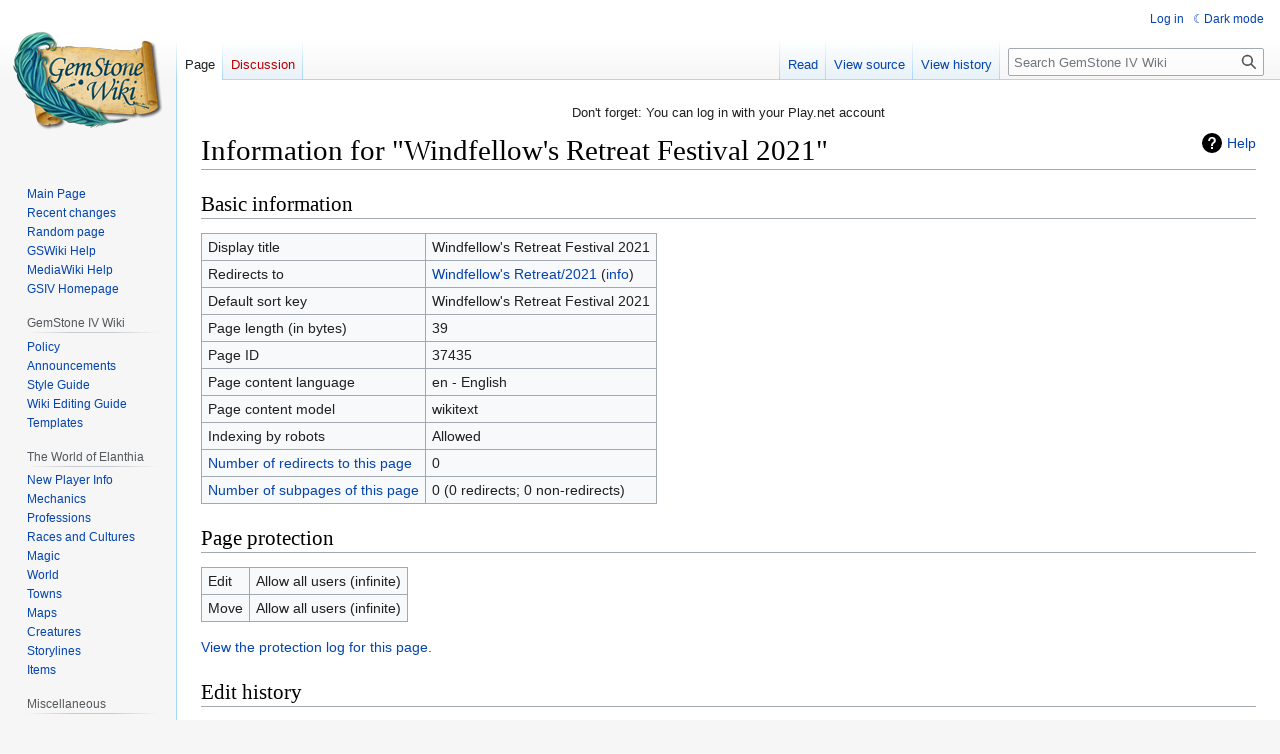

--- FILE ---
content_type: text/html; charset=UTF-8
request_url: https://gswiki.play.net/index.php?title=Windfellow%27s_Retreat_Festival_2021&action=info
body_size: 5607
content:
<!DOCTYPE html>
<html class="client-nojs" lang="en" dir="ltr">
<head>
<meta charset="UTF-8"/>
<title>Information for "Windfellow's Retreat Festival 2021" - GemStone IV Wiki</title>
<script>document.documentElement.className="client-js";RLCONF={"wgBreakFrames":false,"wgSeparatorTransformTable":["",""],"wgDigitTransformTable":["",""],"wgDefaultDateFormat":"dmy","wgMonthNames":["","January","February","March","April","May","June","July","August","September","October","November","December"],"wgRequestId":"1598a8dc4e42d7cd8949db19","wgCSPNonce":false,"wgCanonicalNamespace":"","wgCanonicalSpecialPageName":false,"wgNamespaceNumber":0,"wgPageName":"Windfellow's_Retreat_Festival_2021","wgTitle":"Windfellow's Retreat Festival 2021","wgCurRevisionId":239678,"wgRevisionId":0,"wgArticleId":37435,"wgIsArticle":false,"wgIsRedirect":true,"wgAction":"info","wgUserName":null,"wgUserGroups":["*"],"wgCategories":[],"wgPageContentLanguage":"en","wgPageContentModel":"wikitext","wgRelevantPageName":"Windfellow's_Retreat_Festival_2021","wgRelevantArticleId":37435,"wgIsProbablyEditable":false,"wgRelevantPageIsProbablyEditable":false,"wgRestrictionEdit":[],"wgRestrictionMove":[],"wgVisualEditor":{"pageLanguageCode":"en","pageLanguageDir":"ltr","pageVariantFallbacks":"en"},"wgPageFormsTargetName":null,"wgPageFormsAutocompleteValues":[],"wgPageFormsAutocompleteOnAllChars":false,"wgPageFormsFieldProperties":[],"wgPageFormsCargoFields":[],"wgPageFormsDependentFields":[],"wgPageFormsCalendarValues":[],"wgPageFormsCalendarParams":[],"wgPageFormsCalendarHTML":null,"wgPageFormsGridValues":[],"wgPageFormsGridParams":[],"wgPageFormsContLangYes":null,"wgPageFormsContLangNo":null,"wgPageFormsContLangMonths":[],"wgPageFormsHeightForMinimizingInstances":800,"wgPageFormsShowOnSelect":[],"wgPageFormsScriptPath":"/extensions/PageForms","edgValues":null,"wgPageFormsEDSettings":null,"wgAmericanDates":false,"simpleBatchUploadMaxFilesPerBatch":{"*":1000},"wgVector2022PreviewPages":[],"wgEditSubmitButtonLabelPublish":false};
RLSTATE={"site.styles":"ready","user.styles":"ready","user":"ready","user.options":"loading","mediawiki.interface.helpers.styles":"ready","mediawiki.action.styles":"ready","mediawiki.helplink":"ready","skins.vector.styles.legacy":"ready","ext.visualEditor.desktopArticleTarget.noscript":"ready","ext.DarkMode.styles":"ready"};RLPAGEMODULES=["site","mediawiki.page.ready","skins.vector.legacy.js","ext.visualEditor.desktopArticleTarget.init","ext.visualEditor.targetLoader","ext.DarkMode"];</script>
<script>(RLQ=window.RLQ||[]).push(function(){mw.loader.implement("user.options@12s5i",function($,jQuery,require,module){mw.user.tokens.set({"patrolToken":"+\\","watchToken":"+\\","csrfToken":"+\\"});});});</script>
<link rel="stylesheet" href="/load.php?lang=en&amp;modules=ext.DarkMode.styles%7Cext.visualEditor.desktopArticleTarget.noscript%7Cmediawiki.action.styles%7Cmediawiki.helplink%7Cmediawiki.interface.helpers.styles%7Cskins.vector.styles.legacy&amp;only=styles&amp;skin=vector"/>
<script async="" src="/load.php?lang=en&amp;modules=startup&amp;only=scripts&amp;raw=1&amp;skin=vector"></script>
<meta name="ResourceLoaderDynamicStyles" content=""/>
<link rel="stylesheet" href="/load.php?lang=en&amp;modules=site.styles&amp;only=styles&amp;skin=vector"/>
<meta name="generator" content="MediaWiki 1.39.12"/>
<meta name="robots" content="noindex,nofollow"/>
<meta name="format-detection" content="telephone=no"/>
<meta name="viewport" content="width=1000"/>
<link rel="alternate" type="application/rdf+xml" title="Windfellow&#039;s Retreat Festival 2021" href="/index.php?title=Special:ExportRDF/Windfellow%27s_Retreat_Festival_2021&amp;xmlmime=rdf"/>
<link rel="icon" href="/favicon.ico"/>
<link rel="search" type="application/opensearchdescription+xml" href="/opensearch_desc.php" title="GemStone IV Wiki (en)"/>
<link rel="EditURI" type="application/rsd+xml" href="https://gswiki.play.net/api.php?action=rsd"/>
</head>
<body class="mediawiki ltr sitedir-ltr mw-hide-empty-elt ns-0 ns-subject page-Windfellow_s_Retreat_Festival_2021 rootpage-Windfellow_s_Retreat_Festival_2021 skin-vector action-info skin-vector-legacy vector-feature-language-in-header-enabled vector-feature-language-in-main-page-header-disabled vector-feature-language-alert-in-sidebar-disabled vector-feature-sticky-header-disabled vector-feature-sticky-header-edit-disabled vector-feature-table-of-contents-disabled vector-feature-visual-enhancement-next-disabled"><div id="mw-page-base" class="noprint"></div>
<div id="mw-head-base" class="noprint"></div>
<div id="content" class="mw-body" role="main">
	<a id="top"></a>
	<div id="siteNotice"><div id="mw-dismissablenotice-anonplace"></div><script>(function(){var node=document.getElementById("mw-dismissablenotice-anonplace");if(node){node.outerHTML="\u003Cdiv id=\"localNotice\"\u003E\u003Cdiv class=\"anonnotice\" lang=\"en\" dir=\"ltr\"\u003E\u003Cp\u003EDon't forget: You can log in with your Play.net account\n\u003C/p\u003E\u003C/div\u003E\u003C/div\u003E";}}());</script></div>
	<div class="mw-indicators">
	<div id="mw-indicator-mw-helplink" class="mw-indicator"><a href="https://www.mediawiki.org/wiki/Special:MyLanguage/Page_information" target="_blank" class="mw-helplink">Help</a></div>
	</div>
	<h1 id="firstHeading" class="firstHeading mw-first-heading">Information for "Windfellow's Retreat Festival 2021"</h1>
	<div id="bodyContent" class="vector-body">
		
		<div id="contentSub"></div>
		<div id="contentSub2"></div>
		
		<div id="jump-to-nav"></div>
		<a class="mw-jump-link" href="#mw-head">Jump to navigation</a>
		<a class="mw-jump-link" href="#searchInput">Jump to search</a>
		<div id="mw-content-text" class="mw-body-content"><h2 id="mw-pageinfo-header-basic"><span class="mw-headline" id="Basic_information">Basic information</span></h2>
<table class="wikitable mw-page-info">
<tr id="mw-pageinfo-display-title"><td style="vertical-align: top;">Display title</td><td>Windfellow's Retreat Festival 2021</td></tr>
<tr id="mw-pageinfo-redirectsto"><td style="vertical-align: top;">Redirects to</td><td><a href="/Windfellow%27s_Retreat/2021" title="Windfellow&#039;s Retreat/2021">Windfellow&#039;s Retreat/2021</a> (<a href="/index.php?title=Windfellow%27s_Retreat/2021&amp;action=info" title="Windfellow&#039;s Retreat/2021">info</a>)</td></tr>
<tr id="mw-pageinfo-default-sort"><td style="vertical-align: top;">Default sort key</td><td>Windfellow&#039;s Retreat Festival 2021</td></tr>
<tr id="mw-pageinfo-length"><td style="vertical-align: top;">Page length (in bytes)</td><td>39</td></tr>
<tr id="mw-pageinfo-article-id"><td style="vertical-align: top;">Page ID</td><td>37435</td></tr>
<tr><td style="vertical-align: top;">Page content language</td><td>en - English</td></tr>
<tr id="mw-pageinfo-content-model"><td style="vertical-align: top;">Page content model</td><td>wikitext</td></tr>
<tr id="mw-pageinfo-robot-policy"><td style="vertical-align: top;">Indexing by robots</td><td>Allowed</td></tr>
<tr><td style="vertical-align: top;"><a href="/index.php?title=Special:WhatLinksHere/Windfellow%27s_Retreat_Festival_2021&amp;hidelinks=1&amp;hidetrans=1" title="Special:WhatLinksHere/Windfellow&#039;s Retreat Festival 2021">Number of redirects to this page</a></td><td>0</td></tr>
<tr><td style="vertical-align: top;"><a href="/Special:PrefixIndex/Windfellow%27s_Retreat_Festival_2021/" title="Special:PrefixIndex/Windfellow&#039;s Retreat Festival 2021/">Number of subpages of this page</a></td><td>0 (0 redirects; 0 non-redirects)</td></tr>
</table>
<h2 id="mw-pageinfo-header-restrictions"><span class="mw-headline" id="Page_protection">Page protection</span></h2>
<table class="wikitable mw-page-info">
<tr id="mw-restriction-edit"><td style="vertical-align: top;">Edit</td><td>Allow all users (infinite)</td></tr>
<tr id="mw-restriction-move"><td style="vertical-align: top;">Move</td><td>Allow all users (infinite)</td></tr>
</table>
<a href="/index.php?title=Special:Log&amp;type=protect&amp;page=Windfellow%27s+Retreat+Festival+2021" title="Special:Log">View the protection log for this page.</a>
<h2 id="mw-pageinfo-header-edits"><span class="mw-headline" id="Edit_history">Edit history</span></h2>
<table class="wikitable mw-page-info">
<tr id="mw-pageinfo-firstuser"><td style="vertical-align: top;">Page creator</td><td><a href="/User:HOST-GSKEBECHET" class="mw-userlink" title="User:HOST-GSKEBECHET"><bdi>HOST-GSKEBECHET</bdi></a> <span class="mw-usertoollinks">(<a href="/User_talk:HOST-GSKEBECHET" class="mw-usertoollinks-talk" title="User talk:HOST-GSKEBECHET">talk</a> | <a href="/Special:Contributions/HOST-GSKEBECHET" class="mw-usertoollinks-contribs" title="Special:Contributions/HOST-GSKEBECHET">contribs</a>)</span></td></tr>
<tr id="mw-pageinfo-firsttime"><td style="vertical-align: top;">Date of page creation</td><td><a href="/index.php?title=Windfellow%27s_Retreat_Festival_2021&amp;oldid=239678" class="mw-redirect" title="Windfellow&#039;s Retreat Festival 2021">10:05, 10 June 2025</a></td></tr>
<tr id="mw-pageinfo-lastuser"><td style="vertical-align: top;">Latest editor</td><td><a href="/User:HOST-GSKEBECHET" class="mw-userlink" title="User:HOST-GSKEBECHET"><bdi>HOST-GSKEBECHET</bdi></a> <span class="mw-usertoollinks">(<a href="/User_talk:HOST-GSKEBECHET" class="mw-usertoollinks-talk" title="User talk:HOST-GSKEBECHET">talk</a> | <a href="/Special:Contributions/HOST-GSKEBECHET" class="mw-usertoollinks-contribs" title="Special:Contributions/HOST-GSKEBECHET">contribs</a>)</span></td></tr>
<tr id="mw-pageinfo-lasttime"><td style="vertical-align: top;">Date of latest edit</td><td><a href="/index.php?title=Windfellow%27s_Retreat_Festival_2021&amp;oldid=239678" class="mw-redirect" title="Windfellow&#039;s Retreat Festival 2021">10:05, 10 June 2025</a></td></tr>
<tr id="mw-pageinfo-edits"><td style="vertical-align: top;">Total number of edits</td><td>1</td></tr>
<tr id="mw-pageinfo-authors"><td style="vertical-align: top;">Total number of distinct authors</td><td>1</td></tr>
<tr id="mw-pageinfo-recent-edits"><td style="vertical-align: top;">Recent number of edits (within past 90 days)</td><td>0</td></tr>
<tr id="mw-pageinfo-recent-authors"><td style="vertical-align: top;">Recent number of distinct authors</td><td>0</td></tr>
</table>

<div class="printfooter" data-nosnippet="">Retrieved from "<a dir="ltr" href="https://gswiki.play.net/Windfellow%27s_Retreat_Festival_2021">https://gswiki.play.net/Windfellow%27s_Retreat_Festival_2021</a>"</div></div>
		<div id="catlinks" class="catlinks catlinks-allhidden" data-mw="interface"></div>
	</div>
</div>

<div id="mw-navigation">
	<h2>Navigation menu</h2>
	<div id="mw-head">
		

<nav id="p-personal" class="vector-menu mw-portlet mw-portlet-personal vector-user-menu-legacy" aria-labelledby="p-personal-label" role="navigation"  >
	<h3
		id="p-personal-label"
		
		class="vector-menu-heading "
	>
		<span class="vector-menu-heading-label">Personal tools</span>
	</h3>
	<div class="vector-menu-content">
		
		<ul class="vector-menu-content-list"><li id="pt-login" class="mw-list-item"><a href="/index.php?title=Special:UserLogin&amp;returnto=Windfellow%27s+Retreat+Festival+2021&amp;returntoquery=action%3Dinfo" title="You are encouraged to log in; however, it is not mandatory [o]" accesskey="o"><span>Log in</span></a></li><li id="pt-darkmode" class="mw-list-item"><a href="#" class="ext-darkmode-link"><span>Dark mode</span></a></li></ul>
		
	</div>
</nav>

		<div id="left-navigation">
			

<nav id="p-namespaces" class="vector-menu mw-portlet mw-portlet-namespaces vector-menu-tabs vector-menu-tabs-legacy" aria-labelledby="p-namespaces-label" role="navigation"  >
	<h3
		id="p-namespaces-label"
		
		class="vector-menu-heading "
	>
		<span class="vector-menu-heading-label">Namespaces</span>
	</h3>
	<div class="vector-menu-content">
		
		<ul class="vector-menu-content-list"><li id="ca-nstab-main" class="selected mw-list-item"><a href="/Windfellow%27s_Retreat_Festival_2021" class="mw-redirect" title="View the content page [c]" accesskey="c"><span>Page</span></a></li><li id="ca-talk" class="new mw-list-item"><a href="/index.php?title=Talk:Windfellow%27s_Retreat_Festival_2021&amp;action=edit&amp;redlink=1" rel="discussion" title="Discussion about the content page (page does not exist) [t]" accesskey="t"><span>Discussion</span></a></li></ul>
		
	</div>
</nav>

			

<nav id="p-variants" class="vector-menu mw-portlet mw-portlet-variants emptyPortlet vector-menu-dropdown" aria-labelledby="p-variants-label" role="navigation"  >
	<input type="checkbox"
		id="p-variants-checkbox"
		role="button"
		aria-haspopup="true"
		data-event-name="ui.dropdown-p-variants"
		class="vector-menu-checkbox"
		aria-labelledby="p-variants-label"
	/>
	<label
		id="p-variants-label"
		 aria-label="Change language variant"
		class="vector-menu-heading "
	>
		<span class="vector-menu-heading-label">English</span>
	</label>
	<div class="vector-menu-content">
		
		<ul class="vector-menu-content-list"></ul>
		
	</div>
</nav>

		</div>
		<div id="right-navigation">
			

<nav id="p-views" class="vector-menu mw-portlet mw-portlet-views vector-menu-tabs vector-menu-tabs-legacy" aria-labelledby="p-views-label" role="navigation"  >
	<h3
		id="p-views-label"
		
		class="vector-menu-heading "
	>
		<span class="vector-menu-heading-label">Views</span>
	</h3>
	<div class="vector-menu-content">
		
		<ul class="vector-menu-content-list"><li id="ca-view" class="mw-list-item"><a href="/Windfellow%27s_Retreat_Festival_2021" class="mw-redirect"><span>Read</span></a></li><li id="ca-viewsource" class="mw-list-item"><a href="/index.php?title=Windfellow%27s_Retreat_Festival_2021&amp;action=edit" title="This page is protected.&#10;You can view its source [e]" accesskey="e"><span>View source</span></a></li><li id="ca-history" class="mw-list-item"><a href="/index.php?title=Windfellow%27s_Retreat_Festival_2021&amp;action=history" title="Past revisions of this page [h]" accesskey="h"><span>View history</span></a></li></ul>
		
	</div>
</nav>

			

<nav id="p-cactions" class="vector-menu mw-portlet mw-portlet-cactions emptyPortlet vector-menu-dropdown" aria-labelledby="p-cactions-label" role="navigation"  title="More options" >
	<input type="checkbox"
		id="p-cactions-checkbox"
		role="button"
		aria-haspopup="true"
		data-event-name="ui.dropdown-p-cactions"
		class="vector-menu-checkbox"
		aria-labelledby="p-cactions-label"
	/>
	<label
		id="p-cactions-label"
		
		class="vector-menu-heading "
	>
		<span class="vector-menu-heading-label">More</span>
	</label>
	<div class="vector-menu-content">
		
		<ul class="vector-menu-content-list"></ul>
		
	</div>
</nav>

			
<div id="p-search" role="search" class="vector-search-box-vue  vector-search-box-show-thumbnail vector-search-box-auto-expand-width vector-search-box">
	<div>
			<h3 >
				<label for="searchInput">Search</label>
			</h3>
		<form action="/index.php" id="searchform"
			class="vector-search-box-form">
			<div id="simpleSearch"
				class="vector-search-box-inner"
				 data-search-loc="header-navigation">
				<input class="vector-search-box-input"
					 type="search" name="search" placeholder="Search GemStone IV Wiki" aria-label="Search GemStone IV Wiki" autocapitalize="sentences" title="Search GemStone IV Wiki [f]" accesskey="f" id="searchInput"
				>
				<input type="hidden" name="title" value="Special:Search">
				<input id="mw-searchButton"
					 class="searchButton mw-fallbackSearchButton" type="submit" name="fulltext" title="Search the pages for this text" value="Search">
				<input id="searchButton"
					 class="searchButton" type="submit" name="go" title="Go to a page with this exact name if it exists" value="Go">
			</div>
		</form>
	</div>
</div>

		</div>
	</div>
	

<div id="mw-panel">
	<div id="p-logo" role="banner">
		<a class="mw-wiki-logo" href="/Main_Page"
			title="Visit the main page"></a>
	</div>
	

<nav id="p-Navigation" class="vector-menu mw-portlet mw-portlet-Navigation vector-menu-portal portal" aria-labelledby="p-Navigation-label" role="navigation"  >
	<h3
		id="p-Navigation-label"
		
		class="vector-menu-heading "
	>
		<span class="vector-menu-heading-label">Navigation</span>
	</h3>
	<div class="vector-menu-content">
		
		<ul class="vector-menu-content-list"><li id="n-mainpage" class="mw-list-item"><a href="/Main_Page" title="Visit the main page [z]" accesskey="z"><span>Main Page</span></a></li><li id="n-recentchanges" class="mw-list-item"><a href="/Special:RecentChanges" title="A list of recent changes in the wiki [r]" accesskey="r"><span>Recent changes</span></a></li><li id="n-randompage" class="mw-list-item"><a href="/Special:Random" title="Load a random page [x]" accesskey="x"><span>Random page</span></a></li><li id="n-GSWiki-Help" class="mw-list-item"><a href="/Help:Contents"><span>GSWiki Help</span></a></li><li id="n-MediaWiki-Help" class="mw-list-item"><a href="https://www.mediawiki.org/wiki/Special:MyLanguage/Help:Contents"><span>MediaWiki Help</span></a></li><li id="n-GSIV-Homepage" class="mw-list-item"><a href="http://www.gemstone.net" rel="nofollow"><span>GSIV Homepage</span></a></li></ul>
		
	</div>
</nav>

	

<nav id="p-GemStone_IV_Wiki" class="vector-menu mw-portlet mw-portlet-GemStone_IV_Wiki vector-menu-portal portal" aria-labelledby="p-GemStone_IV_Wiki-label" role="navigation"  >
	<h3
		id="p-GemStone_IV_Wiki-label"
		
		class="vector-menu-heading "
	>
		<span class="vector-menu-heading-label">GemStone IV Wiki</span>
	</h3>
	<div class="vector-menu-content">
		
		<ul class="vector-menu-content-list"><li id="n-Policy" class="mw-list-item"><a href="/Gswiki:Wiki_Policy"><span>Policy</span></a></li><li id="n-Announcements" class="mw-list-item"><a href="/Category:Announcements"><span>Announcements</span></a></li><li id="n-Style-Guide" class="mw-list-item"><a href="/Help:Style"><span>Style Guide</span></a></li><li id="n-Wiki-Editing-Guide" class="mw-list-item"><a href="/Help:Getting_Started"><span>Wiki Editing Guide</span></a></li><li id="n-Templates" class="mw-list-item"><a href="/Category:Templates"><span>Templates</span></a></li></ul>
		
	</div>
</nav>


<nav id="p-The_World_of_Elanthia" class="vector-menu mw-portlet mw-portlet-The_World_of_Elanthia vector-menu-portal portal" aria-labelledby="p-The_World_of_Elanthia-label" role="navigation"  >
	<h3
		id="p-The_World_of_Elanthia-label"
		
		class="vector-menu-heading "
	>
		<span class="vector-menu-heading-label">The World of Elanthia</span>
	</h3>
	<div class="vector-menu-content">
		
		<ul class="vector-menu-content-list"><li id="n-New-Player-Info" class="mw-list-item"><a href="/Category:New_Player"><span>New Player Info</span></a></li><li id="n-Mechanics" class="mw-list-item"><a href="/Category:Mechanics"><span>Mechanics</span></a></li><li id="n-Professions" class="mw-list-item"><a href="/Category:Professions"><span>Professions</span></a></li><li id="n-Races-and-Cultures" class="mw-list-item"><a href="/Category:Races_and_Cultures"><span>Races and Cultures</span></a></li><li id="n-Magic" class="mw-list-item"><a href="/Category:Magic"><span>Magic</span></a></li><li id="n-World" class="mw-list-item"><a href="/Category:World"><span>World</span></a></li><li id="n-Towns" class="mw-list-item"><a href="/Category:Towns"><span>Towns</span></a></li><li id="n-Maps" class="mw-list-item"><a href="/Category:Maps"><span>Maps</span></a></li><li id="n-Creatures" class="mw-list-item"><a href="/Category:Creatures"><span>Creatures</span></a></li><li id="n-Storylines" class="mw-list-item"><a href="/Category:Storylines"><span>Storylines</span></a></li><li id="n-Items" class="mw-list-item"><a href="/Category:Items"><span>Items</span></a></li></ul>
		
	</div>
</nav>


<nav id="p-Miscellaneous" class="vector-menu mw-portlet mw-portlet-Miscellaneous vector-menu-portal portal" aria-labelledby="p-Miscellaneous-label" role="navigation"  >
	<h3
		id="p-Miscellaneous-label"
		
		class="vector-menu-heading "
	>
		<span class="vector-menu-heading-label">Miscellaneous</span>
	</h3>
	<div class="vector-menu-content">
		
		<ul class="vector-menu-content-list"><li id="n-Categories" class="mw-list-item"><a href="/Special:Categories"><span>Categories</span></a></li><li id="n-User-List" class="mw-list-item"><a href="/Special:ListUsers"><span>User List</span></a></li></ul>
		
	</div>
</nav>


<nav id="p-tb" class="vector-menu mw-portlet mw-portlet-tb vector-menu-portal portal" aria-labelledby="p-tb-label" role="navigation"  >
	<h3
		id="p-tb-label"
		
		class="vector-menu-heading "
	>
		<span class="vector-menu-heading-label">Tools</span>
	</h3>
	<div class="vector-menu-content">
		
		<ul class="vector-menu-content-list"><li id="t-whatlinkshere" class="mw-list-item"><a href="/Special:WhatLinksHere/Windfellow%27s_Retreat_Festival_2021" title="A list of all wiki pages that link here [j]" accesskey="j"><span>What links here</span></a></li><li id="t-recentchangeslinked" class="mw-list-item"><a href="/Special:RecentChangesLinked/Windfellow%27s_Retreat_Festival_2021" rel="nofollow" title="Recent changes in pages linked from this page [k]" accesskey="k"><span>Related changes</span></a></li><li id="t-specialpages" class="mw-list-item"><a href="/Special:SpecialPages" title="A list of all special pages [q]" accesskey="q"><span>Special pages</span></a></li><li id="t-info" class="mw-list-item"><a href="/index.php?title=Windfellow%27s_Retreat_Festival_2021&amp;action=info" title="More information about this page"><span>Page information</span></a></li></ul>
		
	</div>
</nav>

	
</div>

</div>

<footer id="footer" class="mw-footer" role="contentinfo" >
	<ul id="footer-info">
</ul>

	<ul id="footer-places">
	<li id="footer-places-privacy"><a href="/Gswiki:Privacy_policy">Privacy policy</a></li>
	<li id="footer-places-about"><a href="/Gswiki:About">About GemStone IV Wiki</a></li>
	<li id="footer-places-disclaimer"><a href="/Gswiki:General_disclaimer">Disclaimers</a></li>
</ul>

	<ul id="footer-icons" class="noprint">
	<li id="footer-poweredbyico"><a href="https://www.mediawiki.org/"><img src="/resources/assets/poweredby_mediawiki_88x31.png" alt="Powered by MediaWiki" srcset="/resources/assets/poweredby_mediawiki_132x47.png 1.5x, /resources/assets/poweredby_mediawiki_176x62.png 2x" width="88" height="31" loading="lazy"/></a><a href="https://www.semantic-mediawiki.org/wiki/Semantic_MediaWiki"><img src="/extensions/SemanticMediaWiki/res/smw/assets/logo_footer_legacy.svg" alt="Powered by Semantic MediaWiki" class="smw-footer" width="88" height="31" loading="lazy"/></a><a href="https://www.debian.org/"><img src="/resources/assets/debian/poweredby_debian_1x.png" alt="Powered by Debian" srcset="/resources/assets/debian/poweredby_debian_1_5x.png 1.5x, /resources/assets/debian/poweredby_debian_2x.png 2x" width="88" height="31" loading="lazy"/></a></li>
</ul>

</footer>

<script>(RLQ=window.RLQ||[]).push(function(){mw.config.set({"wgBackendResponseTime":34});});</script>
</body>
</html>